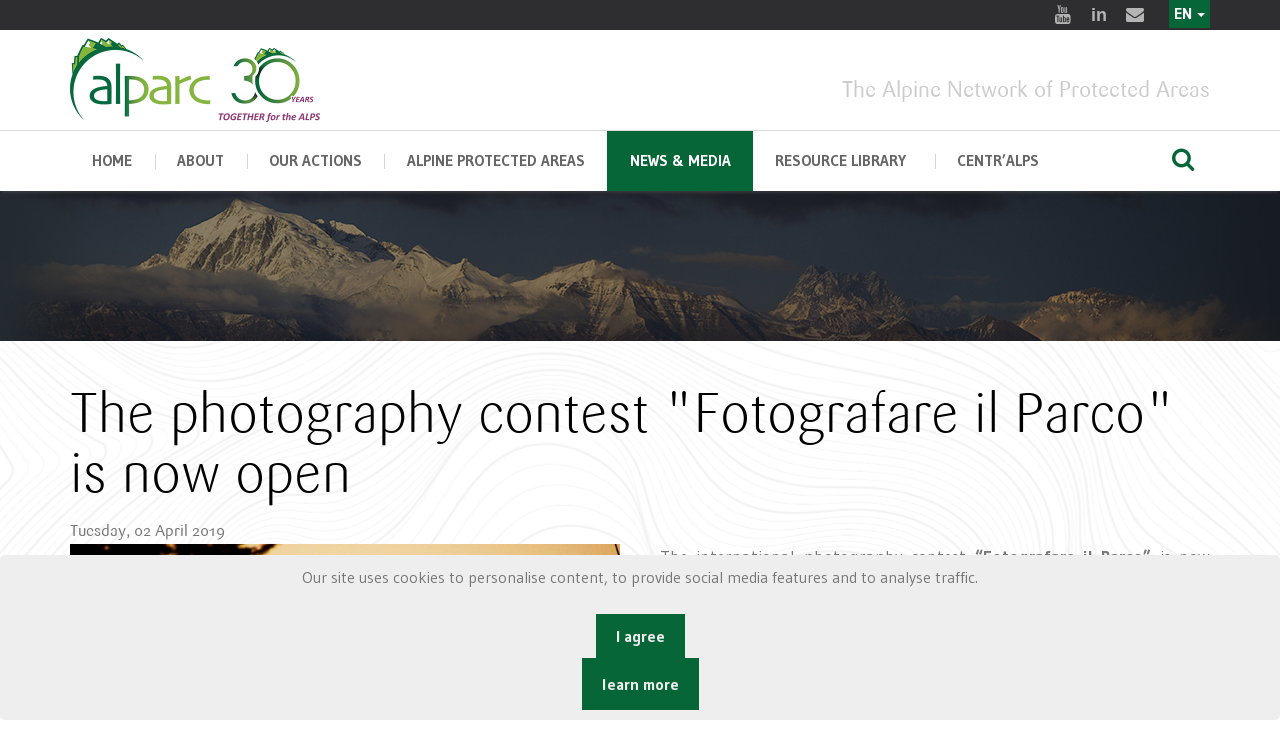

--- FILE ---
content_type: text/html; charset=utf-8
request_url: https://fr.alparc.org/news/the-photography-contest-fotografare-il-parco-is-now-open
body_size: 9913
content:



<!doctype html>
<html prefix="og: http://ogp.me/ns#" lang="en">

<head>
    <base href="https://fr.alparc.org/news/the-photography-contest-fotografare-il-parco-is-now-open" />
	<meta http-equiv="content-type" content="text/html; charset=utf-8" />
	<meta name="keywords" content="Landscape management" />
	<meta name="robots" content="max-image-preview:large" />
	<meta property="og:url" content="https://fr.alparc.org/news/the-photography-contest-fotografare-il-parco-is-now-open" />
	<meta property="og:type" content="article" />
	<meta property="og:title" content="The photography contest &amp;#34;Fotografare il Parco&amp;#34; is now open" />
	<meta property="og:description" content="The international photography contest “Fotografare il Parco” is now open for its 13th edition. The contest, organized by the Stelvio, Gran Paradiso, Abruzzo-Lazio-Molise and Vanoise National Parks, is a must do for any photographer passionate about mountain wildlife. Although these national parks ma..." />
	<meta property="og:image" content="https://alparc.org/media/k2/items/cache/4602f2f5153477027a754713438bf3d0_M.jpg" />
	<meta name="image" content="https://alparc.org/media/k2/items/cache/4602f2f5153477027a754713438bf3d0_M.jpg" />
	<meta name="twitter:card" content="summary" />
	<meta name="twitter:title" content="The photography contest &amp;#34;Fotografare il Parco&amp;#34; is now open" />
	<meta name="twitter:description" content="The international photography contest “Fotografare il Parco” is now open for its 13th edition. The contest, organized by the Stelvio, Gran Paradiso, Abruzzo-Lazio-Molise and Vanoise National Parks, is..." />
	<meta name="twitter:image" content="https://alparc.org/media/k2/items/cache/4602f2f5153477027a754713438bf3d0_L.jpg" />
	<meta name="twitter:image:alt" content="Renato Moggi - 2007 - Cervo" />
	<meta name="description" content="The international photography contest “Fotografare il Parco” is now open for its 13th edition. The contest, organized by the Stelvio, Gran Paradiso, A..." />
	<meta name="generator" content="Joomla! - Open Source Content Management" />
	<title>The photography contest &quot;Fotografare il Parco&quot; is now open</title>
	<link href="/news/the-photography-contest-fotografare-il-parco-is-now-open" rel="canonical" />
	<link href="/templates/purity_iii/favicon.ico" rel="shortcut icon" type="image/vnd.microsoft.icon" />
	<link href="/index.php?option=com_ajax&plugin=arktypography&format=json" rel="stylesheet" type="text/css" media="null" attribs="[]" />
	<link href="https://cdnjs.cloudflare.com/ajax/libs/magnific-popup.js/1.1.0/magnific-popup.min.css" rel="stylesheet" type="text/css" />
	<link href="https://cdnjs.cloudflare.com/ajax/libs/simple-line-icons/2.4.1/css/simple-line-icons.min.css" rel="stylesheet" type="text/css" />
	<link href="/components/com_k2/css/k2.css?v=2.11&b=20230112" rel="stylesheet" type="text/css" />
	<link href="/plugins/content/jw_sigpro/jw_sigpro/includes/js/jquery_fresco/css/fresco/fresco.css" rel="stylesheet" type="text/css" />
	<link href="/plugins/content/jw_sigpro/jw_sigpro/tmpl/Classic/css/template.css" rel="stylesheet" type="text/css" media="screen" />
	<link href="/plugins/content/jw_sigpro/jw_sigpro/includes/css/print.css" rel="stylesheet" type="text/css" media="print" />
	<link href="/plugins/system/jce/css/content.css?badb4208be409b1335b815dde676300e" rel="stylesheet" type="text/css" />
	<link href="/media/mod_falang/css/template.css" rel="stylesheet" type="text/css" />
	<link href="https://alparc.org/plugins/system/fmalertcookies/assets/css/bootstrap.min.css" rel="stylesheet" type="text/css" />
	<link href="https://alparc.org/plugins/system/fmalertcookies/assets/css/custom.css" rel="stylesheet" type="text/css" />
	<style type="text/css">

                        /* K2 - Magnific Popup Overrides */
                        .mfp-iframe-holder {padding:10px;}
                        .mfp-iframe-holder .mfp-content {max-width:100%;width:100%;height:100%;}
                        .mfp-iframe-scaler iframe {background:#fff;padding:10px;box-sizing:border-box;box-shadow:none;}
                    
	</style>
	<script type="application/json" class="joomla-script-options new">{"csrf.token":"3986bd6694e848a688d497df6a653977","system.paths":{"root":"","base":""}}</script>
	<script src="/media/jui/js/jquery.min.js?30b467bf0962d6390f616cb6f7032e6f" type="text/javascript"></script>
	<script src="/media/jui/js/jquery-noconflict.js?30b467bf0962d6390f616cb6f7032e6f" type="text/javascript"></script>
	<script src="/media/jui/js/jquery-migrate.min.js?30b467bf0962d6390f616cb6f7032e6f" type="text/javascript"></script>
	<script src="https://cdnjs.cloudflare.com/ajax/libs/magnific-popup.js/1.1.0/jquery.magnific-popup.min.js" type="text/javascript"></script>
	<script src="/media/k2/assets/js/k2.frontend.js?v=2.11&b=20230112&sitepath=/" type="text/javascript"></script>
	<script src="/media/system/js/mootools-core.js?30b467bf0962d6390f616cb6f7032e6f" type="text/javascript"></script>
	<script src="/media/system/js/core.js?30b467bf0962d6390f616cb6f7032e6f" type="text/javascript"></script>
	<script src="/plugins/content/jw_sigpro/jw_sigpro/includes/js/jquery_fresco/js/fresco/fresco.js" type="text/javascript"></script>
	<script src="/plugins/content/jw_sigpro/jw_sigpro/includes/js/behaviour.js" type="text/javascript"></script>
	<script type="application/ld+json">

                {
                    "@context": "https://schema.org",
                    "@type": "Article",
                    "mainEntityOfPage": {
                        "@type": "WebPage",
                        "@id": "https://alparc.org/news/the-photography-contest-fotografare-il-parco-is-now-open"
                    },
                    "url": "https://alparc.org/news/the-photography-contest-fotografare-il-parco-is-now-open",
                    "headline": "The photography contest &quot;Fotografare il Parco&quot; is now open",
                    "image": [
                        "https://alparc.org/media/k2/items/cache/4602f2f5153477027a754713438bf3d0_XL.jpg",
                        "https://alparc.org/media/k2/items/cache/4602f2f5153477027a754713438bf3d0_L.jpg",
                        "https://alparc.org/media/k2/items/cache/4602f2f5153477027a754713438bf3d0_M.jpg",
                        "https://alparc.org/media/k2/items/cache/4602f2f5153477027a754713438bf3d0_S.jpg",
                        "https://alparc.org/media/k2/items/cache/4602f2f5153477027a754713438bf3d0_XS.jpg",
                        "https://alparc.org/media/k2/items/cache/4602f2f5153477027a754713438bf3d0_Generic.jpg"
                    ],
                    "datePublished": "2019-04-02 14:32:26",
                    "dateModified": "2025-09-18 15:09:09",
                    "author": {
                        "@type": "Person",
                        "name": "",
                        "url": "https://alparc.org/biodiversity-protection-in-times-of-climate-change/author/549-d41d8cd98f00b204e9800998ecf8427e"
                    },
                    "publisher": {
                        "@type": "Organization",
                        "name": "Alparc",
                        "url": "https://alparc.org/",
                        "logo": {
                            "@type": "ImageObject",
                            "name": "Alparc",
                            "width": "",
                            "height": "",
                            "url": "https://alparc.org/"
                        }
                    },
                    "articleSection": "https://alparc.org/news",
                    "keywords": "Landscape management",
                    "description": "The international photography contest “Fotografare il Parco” is now open for its 13th edition. The contest, organized by the Stelvio, Gran Paradiso, Abruzzo-Lazio-Molise and Vanoise National Parks, is a must do for any photographer passionate about mountain wildlife. Although these national parks may seem far from each other, they are all connected through their beauty, natural landscapes, and biodiversity of plants and animals. Participating in this event is an opportunity to enhance these protected areas, since the winners’ photos will be used in the parks’ exhibitions, publications, websites and social networks. Participants can compete in four categories: The Park Landscape, The Park Wildlife, The Park Microcosmos and natural details, and The Park Plant World. For each category, photographers can send up to four photos either in color or in black and white. Winners will be awarded a cash prize in addition to stays in the national parks and a subscription to the to the magazine “La Rivista della Natura”. Participation is free of charge and the contest will be open until September 30th, 2019. Participation rules can be found on the Fotografare il Parco website. © photo: Renato Moggi",
                    "articleBody": "The international photography contest “Fotografare il Parco” is now open for its 13th edition. The contest, organized by the Stelvio, Gran Paradiso, Abruzzo-Lazio-Molise and Vanoise National Parks, is a must do for any photographer passionate about mountain wildlife. Although these national parks may seem far from each other, they are all connected through their beauty, natural landscapes, and biodiversity of plants and animals. Participating in this event is an opportunity to enhance these protected areas, since the winners’ photos will be used in the parks’ exhibitions, publications, websites and social networks. Participants can compete in four categories: The Park Landscape, The Park Wildlife, The Park Microcosmos and natural details, and The Park Plant World. For each category, photographers can send up to four photos either in color or in black and white. Winners will be awarded a cash prize in addition to stays in the national parks and a subscription to the to the magazine “La Rivista della Natura”. Participation is free of charge and the contest will be open until September 30th, 2019. Participation rules can be found on the Fotografare il Parco website. © photo: Renato Moggi"
                }
                
	</script>
	<link rel="alternate" href="https://alparc.org/fr/news/the-photography-contest-fotografare-il-parco-is-now-open" hreflang="fr" />
	<link rel="alternate" href="https://alparc.org/fr/news/the-photography-contest-fotografare-il-parco-is-now-open"  hreflang="x-default" />
	<link rel="alternate" href="https://alparc.org/de/news/the-photography-contest-fotografare-il-parco-is-now-open" hreflang="de" />
	<link rel="alternate" href="https://alparc.org/it/news/the-photography-contest-fotografare-il-parco-is-now-open" hreflang="it" />
	<link rel="alternate" href="https://alparc.org/sl/news/the-photography-contest-fotografare-il-parco-is-now-open" hreflang="sl" />
	<link rel="alternate" href="https://alparc.org/news/the-photography-contest-fotografare-il-parco-is-now-open" hreflang="en" />

    <meta charset="utf-8">
    <meta name="apple-mobile-web-app-capable" content="yes">
    <meta http-equiv="x-ua-compatible" content="ie=edge">
    <meta name="viewport" content="width=device-width, initial-scale=1, maximum-scale=1">

    <script src="/alparcassets/js/jquery.js"></script>
    <link href="https://fonts.googleapis.com/css?family=Gudea:400,400i,700%7CPT+Serif:400,400i,700,700i%7CSlabo+27px&amp;subset=cyrillic,cyrillic-ext,latin-ext" rel="stylesheet">


    <link rel="stylesheet" href="/alparcassets/css/fontello.css">
    <link rel="stylesheet" href="/alparcassets/css/foundation/foundation.css">
    <link rel="stylesheet" href="/alparcassets/css/swiper.min.css">
    <link rel="stylesheet" href="/alparcassets/css/magnific-popup.css">
    <!-- custom -->

    <link rel="stylesheet" href="/alparcassets/css/main.css">



    <link rel="stylesheet" href="/alparcassets/layerslider/css/layerslider.css" type="text/css">

        <meta name="theme-color" content="#ffffff">

    
</head>

<body>
    <!-- HEADER -->
    <header class="main-header whitebgneutre ">
        <div class="row-fluid row-fluid--socials">
            <div class="row align-right">
                <div class="columns shrink">
                    <div class="socials socials--slide-hover">

                        <a title="Youtube" target="_blank" href="https://www.youtube.com/channel/UCzK1tfabP3HlwKNZ3i8u6vQ"> <i class="icon-youtube-2 icon-hover"></i> <i class="icon-youtube-2"></i> </a>
                        <a title="Linkedin" target="_blank" href="https://www.linkedin.com/company/alpine-network-of-protected-areas-alparc/"> <i class="icon-linkedin icon-hover"></i> <i class="icon-linkedin"></i> </a>
                        <a title="E-mail" target="_blank" href="mailto:info@alparc.org"> <i class="icon-mail-alt icon-hover"></i> <i class="icon-mail-alt"></i> </a>
                        <div style="float:right; margin-top:9px;"> </div>
                    </div>
                </div>
                                <div class="languagebar">

                    


<div class="mod-languages  advanced-dropdown">

    <form name="lang" method="post" action="https://fr.alparc.org/news/the-photography-contest-fotografare-il-parco-is-now-open">
    
        <script type="application/javascript">
            jQuery(function() {
                var speed = 150;
                jQuery('div.advanced-dropdown').hover(
                    function()
                    {
                        jQuery(this).find('ul').filter(':not(:animated)').slideDown({duration: speed});
                    },
                    function()
                    {
                        jQuery(this).find('ul').filter(':not(:animated)').slideUp({duration: speed});
                    }
                );
            });
        </script>

        

        <!-- >>> [FREE] >>> -->
                                                                                                                    <a href="javascript:;" class="langChoose">
                                            EN                                        <span class="caret"></span>
                </a>
                            <ul class="lang-inline" style="display: none">
                                                <li class="" dir="ltr">
                                                    <a href="/fr/news/the-photography-contest-fotografare-il-parco-is-now-open">
                                                                                                    FR                                                                                            </a>
                                            </li>
                                                                <li class="" dir="ltr">
                                                    <a href="/de/news/the-photography-contest-fotografare-il-parco-is-now-open">
                                                                                                    DE                                                                                            </a>
                                            </li>
                                                                <li class="" dir="ltr">
                                                    <a href="/it/news/the-photography-contest-fotografare-il-parco-is-now-open">
                                                                                                    IT                                                                                            </a>
                                            </li>
                                                                <li class="" dir="ltr">
                                                    <a href="/sl/news/the-photography-contest-fotografare-il-parco-is-now-open">
                                                                                                    SL                                                                                            </a>
                                            </li>
                                                                <li class="lang-active" dir="ltr">
                                                    <a href="/news/the-photography-contest-fotografare-il-parco-is-now-open">
                                                                                                    EN                                                                 <i class="fa fa-check lang_checked"></i>                             </a>
                                            </li>
                                    </ul>
        <!-- <<< [FREE] <<< -->
    </form>


</div>

                </div>

                
            </div>
        </div>
        <div class="row-fluid" id="js-menu-sticky-anchor">
            <div class="row align-justify align-middle row-logo">
                <div class="columns small-12 medium-3">
                    <div class="logo">
                        <a href="/">

                            <img style="width:250px;" src="/images/design/logo30/alparc-en.png" alt="alparc">
                        </a>
                    </div>
                </div>
                <div class="columns small-12  medium-9 mototop ">

                    The Alpine Network of Protected Areas                </div>
            </div>
        </div>

        <div class="sticky-container">
            <div class="row-fluid row-fluid--menu js-sticky">
                <div class="row align-middle main-navigation">

                    <div class="columns small-order-2 large-order-1 menu-col">
                        <nav>
                            <ul class="menu main-menu">

                                <li class="menu-item 
  menu-item-has-children">
                                    <a href="/">home</a>

                                </li>

                                <li class="menu-item  menu-item-has-children ">

                                    <a href="#">About</a>
                                    <ul class="nav menumenu sub-menu mod-list">
<li class="item-562"><a href="/about-us" >About Us</a></li><li class="item-584"><a href="/alparc-centr-alps" >ALPARC CENTR’ALPS</a></li><li class="item-157"><a href="/alparc-and-the-alpine-convention" >ALPARC and the Alpine Convention</a></li><li class="item-247"><a href="/board-council" >Board &amp; Council</a></li><li class="item-158"><a href="/funding" >Funding</a></li><li class="item-590"><a href="/cooperation-and-partners" >Cooperation and Partners</a></li><li class="item-171"><a href="/coordination-unit" >Staff</a></li><li class="item-225"><a href="/jobs" >Vacancies</a></li></ul>

                                </li>


                                <li class="menu-item   menu-item-has-children mega-menu-wrapper ">
                                    <a href="#">Our actions</a>
                                    <div class="mega-sub-menu">

                                        <div class="mega-sub-menu__section mega-sub-menu__section--quarante">
                                            <h4 class="mega-sub-menu__title">Fields of work</h4>
                                            <ul class="nav menumega-sub-menu__list mod-list">
<li class="item-570"><a href="/biodiversity-and-ecological-connectivity" >Biodiversity and Ecological Connectivity</a></li><li class="item-569"><a href="/regional-development-and-quality-of-life" >Regional Development and Quality of Life</a></li><li class="item-568"><a href="/environmental-education" >Education for Sustainable Development in the Alps</a></li></ul>


                                        </div>


                                        <div class="mega-sub-menu__section mega-sub-menu__section--trente">

                                            <h4 class="mega-sub-menu__title">Projects</h4>
                                            <ul class="nav menu mod-list">
<li class="item-563"><a href="/ongoing-projects" >Ongoing</a></li><li class="item-564"><a href="/past-projects" >Past</a></li></ul>

                                        </div>

                                        <div class="mega-sub-menu__section mega-sub-menu__section--trente">

                                            <h4 class="mega-sub-menu__title">Activities</h4>
                                            <ul class="nav menumega-sub-menu__list mod-list">
<li class="item-615"><a href="/workshops-and-seminars" >Workshops and Seminars</a></li><li class="item-614"><a href="/thematic-working-groups" >Thematic Working Groups</a></li><li class="item-618"><a href="/danilo-re-memorial" >Danilo Re Memorial</a></li></ul>

                                        </div>

                                    </div>
                                </li>


                                <li class="menu-item   menu-item-has-children mega-menu-wrapper ">
                                    <a href="#">Alpine Protected Areas</a>
                                    <div class="mega-sub-menu">
                                        <div class="mega-sub-menu__section mega-sub-menu__section--two-thirds">
                                            <ul class="nav menumega-sub-menu__list mod-list">
<li class="item-125"><a href="/the-protected-areas" >The Protected Areas</a></li><li class="item-149"><a href="/categories-of-apa" >Protected Area Categories </a></li><li class="item-169"><a href="/ourmembers" >Our Members</a></li><li class="item-566"><a href="/joinus" >Join us</a></li></ul>

                                        </div>
                                        <div class="mega-sub-menu__section mega-sub-menu__section--one-thirds">
                                            <h4 class="mega-sub-menu__title">Map</h4>
                                            <a href="/ourmembers">
                                                <img src="/images/map-dark.jpg" alt="map" /></a>
                                        </div>
                                    </div>
                                </li>

                                <li class="menu-item current-menu-parent ">
                                    <a href="#">News & Media </a>
                                    <ul class="nav menumenu sub-menu mod-list">
<li class="item-130 current active"><a href="/news" >News</a></li><li class="item-556"><a href="/alparc-events" >Events </a></li><li class="item-226"><a href="/press" >Press Area</a></li><li class="item-135"><a href="/newsletters" >Newsletters</a></li></ul>

                                </li>

                                <li class="menu-item  menu-item-has-children ">
                                    <a href="#">Resource library </a>
                                    <ul class="nav menumenu sub-menu mod-list">
<li class="item-611"><a href="/alpine-resources" >Alpine Resources </a></li><li class="item-146"><a href="/discover-the-apa" >Maps</a></li><li class="item-612"><a href="/video" >Videos</a></li><li class="item-704"><a href="/parks2030" >Alpine Parks 2030</a></li></ul>

                                </li>

                                <li class="menu-item  menu-item-has-children ">
                                    <a href="#">CENTR’ALPS</a>
                                    <ul class="nav menumenu sub-menu mod-list">
<li class="item-718"><a href="/about-centr-alps" >About CENTR’ALPS</a></li><li class="item-721"><a href="/centr-alps-projects" >CENTR’ALPS Projects</a></li><li class="item-719"><a href="/centr-alps-news" >CENTR’ALPS News</a></li><li class="item-720"><a href="/centr-alps-publications" >CENTR’ALPS Publications</a></li></ul>

                                </li>

                            </ul>
                        </nav>
                    </div>
                    <div class="columns large-1 small-order-1 large-order-2 small-12">
                        <div class="row align-middle menu-search-row">
                            <div class="columns">
                                <div class="nav-menu-icon"><i></i></div>
                            </div>
                            <div class="columns">
                                <div class="row small-collapse align-right">
                                    <div class="columns menu-search-col">

                                        <form class="search-form" action="index.php?option=com_k2&amp;view=itemlist&amp;layout=category&amp;task=category&amp;id=49&amp;Itemid=124" method="post">
                                            <input name="searchword" id="mod-search-searchword99" maxlength="200" class="inputbox search-query input-medium" type="search" size="10" placeholder="Search ..."> <input type="hidden" name="task" value="search">
                                            <input type="hidden" name="option" value="com_search">
                                            <input type="hidden" name="Itemid" value="128">
                                        </form>

                                    </div>
                                    <div class="columns shrink">
                                        <button type="button" class="button btn-search"><i class="icon-search"></i></button>
                                    </div>
                                </div>
                            </div>
                        </div>
                    </div>

                </div>
            </div>
        </div>

    </header>


    

    <!-- home page fin- debut des autres-->


    <!-- BANNERS -->

    
    
    

<div class="custom"  >
	<div class="page-heading   overlay"><img src="/images/banners/news-bg.jpg" alt="" class="s-img-switch" />

</div></div>

    
    


    <!-- BREADCRUMBS -->
    
    <div class="row">

        <div class="column">

            <div class="b-breadcrumbs">
                

            </div>
        </div>
    </div>


    
    <!-- conntenu -->
    <div class="row align-center">

        <div class="columns small-12 large-12">

                        <div class="contentalparc">

                

                
                

<!-- Start K2 Item Layout -->
<span id="startOfPageId966"></span>

<div id="k2Container" class="itemView itemIsFeatured">

	<!-- Plugins: BeforeDisplay -->
	
	<!-- K2 Plugins: K2BeforeDisplay -->
	
	<div class="itemHeader">



	  	  <!-- Item title -->
	  <h2 class="itemTitle">
			
	  	The photography contest &quot;Fotografare il Parco&quot; is now open
	  	
	  </h2>
	        
      
      				<!-- Date created -->
		<span class="itemDateCreated">
			Tuesday, 02 April 2019		</span>
		
		
  </div>


	
  <div class="itemBody">

	  <!-- Plugins: BeforeDisplayContent -->
	  
	  <!-- K2 Plugins: K2BeforeDisplayContent -->
	  
	  	  <!-- Item Image -->
	  <div class="itemImageBlock">
		  <span class="itemImage">
		  	<a class="modal" rel="{handler: 'image'}" href="/media/k2/items/cache/4602f2f5153477027a754713438bf3d0_XL.jpg" title="Click to preview image">
		  		<img src="/media/k2/items/cache/4602f2f5153477027a754713438bf3d0_XL.jpg" alt="Renato Moggi - 2007 - Cervo" style="width:550px; height:auto;" />
		  	</a>
		  </span>

		  
		  
		  <div class="clr"></div>
	  </div>
	        
      
      
            
      

	  	  <!-- Item text -->
	  <div class="itemFullText">
	  	<p style="text-align: justify;">The international photography contest <strong>“Fotografare il Parco”</strong> is now open for its 13th edition. The contest, organized by the <strong>Stelvio, Gran Paradiso, Abruzzo-Lazio-Molise and Vanoise National Parks</strong>, is a must do for any photographer passionate about mountain wildlife. Although these national parks may seem far from each other, they are all connected through their beauty, natural landscapes, and biodiversity of plants and animals. Participating in this event is an opportunity to enhance these protected areas, since the winners’ photos will be used in the parks’ exhibitions, publications, websites and social networks.&nbsp;</p>
<p style="text-align: justify;">Participants can compete in four categories:&nbsp; <strong>The Park Landscape, The Park Wildlife, The Park Microcosmos and natural details, </strong>and<strong> The Park Plant World.</strong> For each category, photographers can send up to four photos either in color or in black and white. Winners will be awarded a cash prize in addition to stays in the national parks and a subscription to the to the magazine <strong>“La Rivista della Natura”</strong>.&nbsp;</p>
<p style="text-align: justify;">Participation is free of charge and the contest will be open until <strong>September 30th, 2019</strong>. Participation rules can be found on the <a href="http://www.fotografareilparco.it/en" target="_blank" rel="noopener">Fotografare il Parco website</a>.&nbsp;</p>
<p>&nbsp; &nbsp; &nbsp; &nbsp; &nbsp; &nbsp; &nbsp; &nbsp; &nbsp; &nbsp; &nbsp; &nbsp; &nbsp; &nbsp; &nbsp; &nbsp; &nbsp; &nbsp; &nbsp; &nbsp; &nbsp;</p>
<p><img src="/images/partner-logos/QA_-_Stelvio.JPG" alt="QA Stelvio" width="93" height="170" />&nbsp; &nbsp; &nbsp; &nbsp; &nbsp; &nbsp; &nbsp;&nbsp;<img src="/images/partner-logos/QA_Parco_Abruzzo.jpg" alt="QA Parco Abruzzo" width="93" height="113" />&nbsp; &nbsp; &nbsp; &nbsp; &nbsp; &nbsp; &nbsp; &nbsp; &nbsp; &nbsp;<img src="/images/partner-logos/QA_-_Gran_Paradiso_low.jpg" alt="QA Gran Paradiso low" width="104" height="106" />&nbsp; &nbsp; &nbsp; &nbsp; &nbsp; &nbsp; &nbsp; &nbsp; &nbsp;<img src="/images/partner-logos/Parc_National_de_la_Vanoise.jpg" alt="Parc National de la Vanoise" width="163" height="81" /></p>
<p>&nbsp;</p>
<p>© photo:&nbsp;Renato Moggi</p>	  </div>
	  
		<div class="clr"></div>

	  

		
	  <!-- Plugins: AfterDisplayContent -->
	  
	  <!-- K2 Plugins: K2AfterDisplayContent -->
	  
	  <div class="clr"></div>
  </div>

	
    <div class="itemLinks">

		
	  	  <!-- Item tags -->
	  <div class="itemTagsBlock">
		  <span>Tagged under</span>
		  <ul class="itemTags">
		    		    <li><a href="/biodiversity-protection-in-times-of-climate-change/tag/Landscape%20management">Landscape management</a></li>
		    		  </ul>
		  <div class="clr"></div>
	  </div>
	  
	  
		<div class="clr"></div>
  </div>
  
  
  
	
  
	<div class="clr"></div>

  
    <!-- Item image gallery -->
  <a name="itemImageGalleryAnchor" id="itemImageGalleryAnchor"></a>
  <div class="itemImageGallery">
	  <h3>Image Gallery</h3>
	  

<!-- JoomlaWorks "Simple Image Gallery Pro" Plugin (v3.0.4) starts here -->

<ul id="sigProId0755ab2b59" class="sigProContainer sigProClassic">
		<li class="sigProThumb">
		<span class="sigProLinkOuterWrapper">
			<span class="sigProLinkWrapper">
				<a href="/media/k2/galleries/966/Renato%20Moggi%202007%20Cervo.jpg" class="sigProLink fresco" style="width:206px;height:150px;" rel="fresco[gallery0755ab2b59]" title="
" target="_blank" data-fresco-group="0755ab2b59">
										<img class="sigProImg" src="/plugins/content/jw_sigpro/jw_sigpro/includes/images/transparent.gif" alt="Click to enlarge image Renato Moggi 2007 Cervo.jpg" title="Click to enlarge image Renato Moggi 2007 Cervo.jpg" style="width:206px;height:150px;background-image:url(/cache/jw_sigpro/jwsigpro_cache_0755ab2b59_renato_moggi_2007_cervo.jpg);" />
															<span class="sigProPseudoCaption"><b></b></span>
					<span class="sigProCaption" title=""></span>
									</a>
			</span>
		</span>
	</li>
		<li class="sigProClear">&nbsp;</li>
</ul>


<div class="sigProPrintMessage">
	View the embedded image gallery online at:
	<br />
	<a title="" href="https://fr.alparc.org/news/the-photography-contest-fotografare-il-parco-is-now-open#sigProGalleria0755ab2b59">https://fr.alparc.org/news/the-photography-contest-fotografare-il-parco-is-now-open#sigProGalleria0755ab2b59</a>
</div>

<!-- JoomlaWorks "Simple Image Gallery Pro" Plugin (v3.0.4) ends here -->

  </div>
  
  
  <!-- Plugins: AfterDisplay -->
  
  <!-- K2 Plugins: K2AfterDisplay -->
  
  
 


	<div class="clr"></div>
    
    
    
    
  <!-- Plugins: AfterDisplayTitle -->
  
  <!-- K2 Plugins: K2AfterDisplayTitle -->
  
	    
    
    
</div>
<!-- End K2 Item Layout -->

<!-- JoomlaWorks "K2" (v2.11) | Learn more about K2 at https://getk2.org -->



                

            </div>
        </div>

    </div>



    

    <!--  fin des autres pages-->

    <!-- footer -->
    <div class="get-a-quote">
        <div class="row align-center">
            <div class="column small-12 medium-expand">
                <h3 class="get-a-quote__text">ALPARC - The Alpine Network of Protected Areas</h3>
            </div>
            <div class="column small-12 shrink">

            </div>
        </div>
    </div>

    <!-- FOOTER -->
    <footer class="main-footer dark-section">
        <div class="row row-widgets">
            <div class="columns small-12 large-4">
                <section class="widget widget-address">
                    <h3 class="widget-title">Contact</h3>


                    <p>ALPARC <br>256, rue de la République<br>F - 73000 CHAMBERY</p>
                    <p>Tel. : +33 (0) 4 79 26 55 00<br>Fax : +33 (0) 4 79 26 55 01</p>

                    <p>Email : <a style="color:#aaa" href="/alparcassets/mailto:info@alparc.org">info@alparc.org</a></p>

                </section>
            </div>
            <div class="columns small-12 large-4">
                <section class="widget widget_pages">
                    <h3 class="widget-title">EXPLORE OUR WEBSITE</h3>
                    <ul class="nav menumenu sub-menu mod-list" id="footer">
<li class="item-589 default"><a href="/" >Home</a></li><li class="item-378"><a href="/ourmembers" title="http://www.alparc.org/resources/map-collection/item/666-alparc-members">Members</a></li><li class="item-227"><a href="/site-map" >Site map</a></li><li class="item-228"><a href="/credits" >Credits</a></li><li class="item-585"><a href="/privacy-policy" >Privacy policy</a></li><li class="item-684"><a href="https://alparc.org/images/Alparc_asso/contrat_engagement_republicain_ALPARC_signature.pdf" >Contrat d'engagement républicain</a></li></ul>

                </section>
            </div>

            <div class="columns small-12 large-4">
                <section class="widget widget-subscribe">
                    <h3 class="widget-title">Newsletter</h3>

                    <p class="newsletterdesc">

                        Your personal data is only used to send you ALPARC newsletters. You can use the unsubscribe link included in the newsletter at any time.
                    </p>


                    <!-- Begin Mailchimp Signup Form -->
                    <link href="//cdn-images.mailchimp.com/embedcode/classic-10_7.css" rel="stylesheet" type="text/css">
                    <style type="text/css">
                        #mc_embed_signup {
                            clear: left;
                            font: 14px
                        }

                        /* Add your own Mailchimp form style overrides in your site stylesheet or in this style block.
	   We recommend moving this block and the preceding CSS link to the HEAD of your HTML file. */

                    </style>
                    <div id="mc_embed_signup">
                        <form action="https://alparc.us2.list-manage.com/subscribe/post" method="POST">
                            <input type="hidden" name="u" value="8acc6fc2cdb353458f102aefb">
                            <input type="hidden" name="id" value="c820e78d9f">

                            <div id="mergeTable" class="mergeTable">

                                <div class="mergeRow dojoDndItem mergeRow-email" id="mergeRow-0">
                                    <label for="MERGE0">Email </label>
                                    <div class="field-group">
                                        <input type="email" autocapitalize="off" autocorrect="off" name="MERGE0" id="MERGE0" size="25" value="">

                                    </div>

                                </div>

                                <div class="mergeRow dojoDndItem mergeRow-text" id="mergeRow-1">
                                    <label for="MERGE1">First Name</label>
                                    <div class="field-group">
                                        <input type="text" name="MERGE1" id="MERGE1" size="25" value="">

                                    </div>

                                </div>


                                <div class="mergeRow dojoDndItem mergeRow-text" id="mergeRow-2">
                                    <label for="MERGE2">Last Name</label>
                                    <div class="field-group">
                                        <input type="text" name="MERGE2" id="MERGE2" size="25" value="">


                                    </div>

                                </div>


                                <div id="interestTable">


                                    <div id="mergeRow-100-91122" class="mergeRow dojoDndItem mergeRow-interests-checkboxes">
                                        <label>Newsletters</label>
                                        <div class="field-group groups">
                                            <ul class="interestgroup_field checkbox-group">
                                                <li class="!margin-bottom--lv2">
                                                    <label class="checkbox" for="group_1">
                                                        <input type="checkbox" id="group_1" name="group[91122][1]" value="1" class="av-checkbox" style="width:inherit; margin-right:10px; height:inherit" checked="true"><span>ALPARC</span> </label>
                                                </li>
                                                 <li class="!margin-bottom--lv2">
                                                    <label class="checkbox" for="group_16">
                                                        <input type="checkbox" id="group_16" name="group[91122][16]" value="1" class="av-checkbox" style="width:inherit; margin-right:10px; height:inherit"><span>ALPARC CENTR’ALPS</span> </label>
                                                </li>
                                                <li class="!margin-bottom--lv2">
                                                    <label class="checkbox" for="group_2">
                                                        <input type="checkbox" id="group_2" name="group[91122][2]" value="1" class="av-checkbox" style="width:inherit; margin-right:10px; height:inherit"><span>Memorial Danilo Re</span> </label>
                                                </li>
                                                <li class="!margin-bottom--lv2">
                                                    <label class="checkbox" for="group_4">
                                                        <input type="checkbox" id="group_4" name="group[91122][4]" value="1" class="av-checkbox" style="width:inherit; margin-right:10px; height:inherit"><span>Youth at the Top</span> </label>
                                                </li>
                                            </ul>

                                        </div>
                                    </div>


                                </div>


                            </div>

                            <div class="submit_container clear">
                                <input type="submit" class="formEmailButton" name="submit" value="Subscribe">
                            </div>
                            <input type="hidden" name="ht" value="be7bb00effe22b0792be38928ef7dbd9f391017c:MTczOTQzNjM0NS4xNzk=">
                            <input type="hidden" name="mc_signupsource" value="hosted">
                        </form>
                    </div>
                    <script type='text/javascript' src='//s3.amazonaws.com/downloads.mailchimp.com/js/mc-validate.js'></script>
                    <script type='text/javascript'>
                        (function($) {
                            window.fnames = new Array();
                            window.ftypes = new Array();
                            fnames[0] = 'EMAIL';
                            ftypes[0] = 'email';
                            fnames[1] = 'FNAME';
                            ftypes[1] = 'text';
                            fnames[2] = 'LNAME';
                            ftypes[2] = 'text';
                        }(jQuery));
                        var $mcj = jQuery.noConflict(true);

                    </script>
                    <!--End mc_embed_signup-->



                </section>
            </div>
        </div>
        <div class="row">
            <div class="columns small-12">
                <div class="row align-justify align-middle logo-socials-footer small-collapse">
                    <div class="columns small-12 medium-expand">
                        <div class="logo">

                            <img style="width:110px; opacity:.3" src="/images/design/alparc-white-en.png" alt="alparc">

                        </div>
                    </div>
                    <div class="columns small-12 shrink">
                        <div class="socials">
                            <a target="_blank" title="Youtube" href="https://www.youtube.com/channel/UCzK1tfabP3HlwKNZ3i8u6vQ"><i class="icon-youtube-2"></i></a>
                            <a target="_blank" title="Youtube" href="https://www.linkedin.com/company/alpine-network-of-protected-areas-alparc/"><i class="icon-linkedin"></i></a>
                            <a target="_blank" title="E-mail" href="mailto:info@alparc.org"><i class="icon-mail-alt"></i></a>

                        </div>
                    </div>
                </div>
            </div>
        </div>
        <div class="row">
            <div class="columns small-12">
                <div class="row align-justify align-middle copyright small-collapse">
                    <div class="columns small-12 medium-expand" style="color:#666">
                        Copyright © 2025 ALPARC. All rights reserved
                    </div>
                    <div class="columns small-12 shrink">
                        une création <a target="_blank" href="https://graphi.media">graphi.media</a>
                    </div>
                </div>
            </div>
        </div>
    </footer>


    <script src="/alparcassets/js/swiper.jquery.min.js"></script>
    <script src="/alparcassets/js/imagesloaded.pkgd.min.js"></script>
    <script src="/alparcassets/js/isotope.pkgd.min.js"></script>
    <script src="/alparcassets/js/jquery.matchHeight.js"></script>
    <script src="/alparcassets/js/jquery.magnific-popup.min.js"></script>
    <script src="/alparcassets/js/main.js"></script>


        <!-- External libraries: jQuery & GreenSock -->
    <script src="/alparcassets/layerslider/js/jquery.js"></script>
    <script src="/alparcassets/layerslider/js/greensock.js"></script>
        
    <!-- LayerSlider script files -->
    <script src="/alparcassets/layerslider/js/layerslider.transitions.js"></script>
    <script src="/alparcassets/layerslider/js/layerslider.kreaturamedia.jquery.js"></script>
    <!-- Initializing the slider -->

    <script>
        jQuery("#layerslider").layerSlider({
            type: 'fullwidth',
            allowFullscreen: false,
            cycles: 3,
            navStartStop: false,
            pauseOnHover: false,
            navButtons: true,
            popupWidth: 640,
            popupHeight: 360,
            skinsPath: 'layerslider/skins/',
            hideOnMobile: true
        });

    </script>

    

    <script>
        (function(i, s, o, g, r, a, m) {
            i['GoogleAnalyticsObject'] = r;
            i[r] = i[r] || function() {
                (i[r].q = i[r].q || []).push(arguments)
            }, i[r].l = 1 * new Date();
            a = s.createElement(o),
                m = s.getElementsByTagName(o)[0];
            a.async = 1;
            a.src = g;
            m.parentNode.insertBefore(a, m)
        })(window, document, 'script', '//www.google-analytics.com/analytics.js', 'ga');
        ga('create', 'UA-5696879-24', 'alparc.org');
        ga('send', 'pageview');

    </script>

<!--googleoff: all--><div class="cadre_alert_cookies" id="cadre_alert_cookies" style="opacity:1;text-align:center;position:fixed;z-index:10000;left: 0;right: 0;bottom: 0; margin:0px;"><div class="cadre_inner_alert_cookies" style="display: inline-block;width: 100%;margin:auto;max-width:100%;background-color: #eeeeee;border:0px solid #eeeeee; border-radius:5px"><div class="cadre_inner_texte_alert_cookies" style="display: inline-block;padding:10px;color: #666666"><div class="cadre_texte "><p><span>Our site uses cookies to personalise content, to provide social media features and to analyse traffic.</span></p></div><div class="cadre_bouton "><div class=" col-md-6 col-sm-6 btn_close" style="margin:0;text-align:center"><button onclick="CloseCadreAlertCookie();" style="color:#eeeeee" class="btn btn-warning  popup-modal-dismiss">I agree</button></div><div class=" col-md-6 col-sm-6 btn_readmore" style="margin:0;text-align:center"><a style="color:#eeeeee" class="btn btn-inverse  read_more" href="/privacy-policy">learn more</a></div></div></div></div></div><!--googleon: all--><script type="text/javascript">/*<![CDATA[*/var name = "fmalertcookies" + "=";var ca = document.cookie.split(";");var acceptCookie = false;for(var i=0; i<ca.length; i++) {var c = ca[i];while (c.charAt(0)==" ") c = c.substring(1);if (c.indexOf(name) == 0){ acceptCookie = true; document.getElementById("cadre_alert_cookies").style.display="none";}}var d = new Date();d.setTime(d.getTime() + (30*(24*60*60*1000)));var expires_cookie = "expires="+d.toUTCString();function CloseCadreAlertCookie(){document.getElementById('cadre_alert_cookies').style.display='none'; document.cookie='fmalertcookies=true; '+expires_cookie+'; path=/';}/*]]>*/</script></body>

</html>
